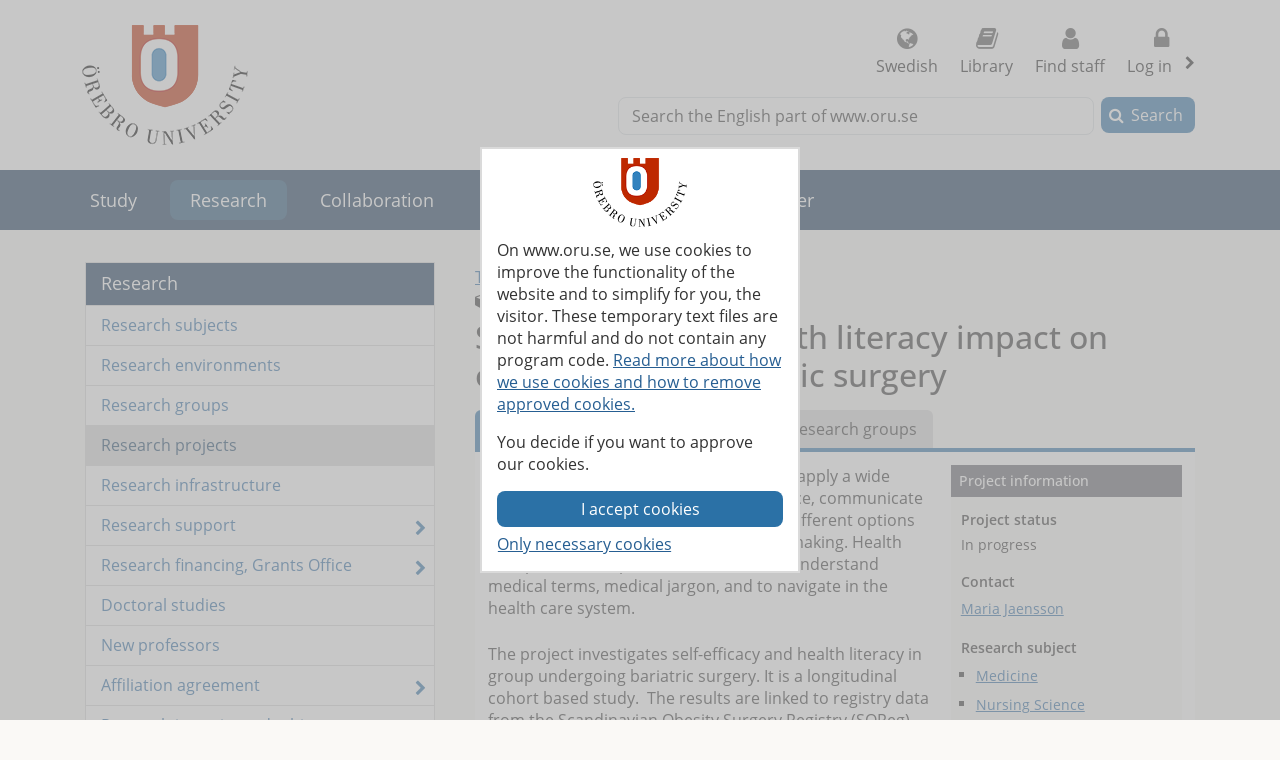

--- FILE ---
content_type: text/html; charset=utf-8
request_url: https://www.oru.se/english/research/research-projects/rp/?rdb=p1941
body_size: 39852
content:

<!DOCTYPE html>
<html lang="en">


<head>
    
<meta charset="utf-8">
<meta http-equiv="X-UA-Compatible" content="IE=edge">
<meta name="viewport" content="width=device-width, initial-scale=1">
<meta name="pageid" content="10805">
<meta name="msapplication-TileColor" content="#ffffff">
    <meta name="description" content="Those in need for bariatric surgery must apply a wide range of skills to access health care service, communicate with health care providers, understand">
<meta property="og:title" content="Self-efficacy and health literacy impact on outcome after bariatric surgery - &#214;rebro University">
<meta property="og:locale" content="en_GB">
    <meta property="og:locale:alternate" content="sv_SE">
<meta property="og:url" content="https://www.oru.se/english/research/research-projects/rp/?rdb=p1941">
<meta property="og:image" content="https://www.oru.se/globalassets/bildbank/systembilder/logo_og_eng.png">
<meta property="og:description" content="Those in need for bariatric surgery must apply a wide range of skills to access health care service, communicate with health care providers, understand">

<meta name="twitter:card" content="summary_large_image">
<meta name="twitter:title" content="Self-efficacy and health literacy impact on outcome after bariatric surgery - &#214;rebro University">
<meta property="twitter:image" content="https://www.oru.se/globalassets/bildbank/systembilder/logo_og_eng.png">

    <meta name="PageType" content="ResearchProject">
    <meta name="Criteria" content="Active">
    <meta name="Organisation" content="hv">
    <link rel="canonical" href="https://www.oru.se/english/research/research-projects/rp/?rdb=p1941">

<link rel="shortcut icon" href="/favicon.ico" type="image/x-icon">
<link rel="apple-touch-icon" href="/apple-touch-icon.png">
<link rel="manifest" href="/Static/favicon/manifest.json">

        <link rel="alternate" type="application/rss+xml" title="Jobs and vacancies at &#214;rebro University" href="https://site106.reachmee.com/Public/rssfeed/external.ashx?id=12&amp;InstallationID=I003&amp;CustomerName=oru&amp;lang=UK">
        <link rel="alternate" type="application/rss+xml" title="News from &#214;rebro University" href="https://www.oru.se/english/functions/rss/news/">

<title>Self-efficacy and health literacy impact on outcome after bariatric surgery - &#214;rebro University</title>



<link rel="preload" href="/Static/fonts/fontawesome-webfont.woff2?v=4.7.0" as="font" type="font/woff2" crossorigin>
<link rel="preload" href="/Static/fonts/open-sans-v18-latin-regular.woff2" as="font" type="font/woff2" crossorigin>

<link href="/DependencyHandler.axd/584f73ba1223be6f0298c4b711b34e57/26151005/css" type="text/css" rel="stylesheet"/>

<noscript>

    <link href="/DependencyHandler.axd/732ae41b3c5c8ca870f414bc1cbedcba/26151005/css" type="text/css" rel="stylesheet"/>
</noscript>




    
    
    
</head>

<body class="global-search-on two-col">
    
    



<!-- googleoff: all -->
<header>
<form action="/english/research/research-projects/rp/CookieConsent/?rdb=p1941/" class="modal-cookieform" id="cookieForm" method="post">        <div class="cookies cookieconsent-modal">
            <div class="container modal-container">
                <p>On www.oru.se, we use cookies to improve the functionality of the website and to simplify for you, the visitor. These temporary text files are not harmful and do not contain any program code. <a href="/english/about-us/cookies-and-javascript/">Read more about how we use cookies and how to remove approved cookies.</a></p>
<p>You decide if you want to approve our cookies.</p>
                <input type="hidden" name="formName" value="cookieConsentForm"/>
                <input id="cookieButton" type="submit" class="btn btn-secondary" value="I accept cookies" name="consent" />
                <input id="noCookies" type="submit" class="btn btn-secondary" value="Only necessary cookies" name="consent" />
            </div>
        </div>
</form>    <div id="no-cookies-info">
        <div class="alert alert-error" role="alert"><span class="fa fa-exclamation-triangle red"></span>You have set your browser to not allow cookies. This means that some functions on the website do not work.</div>
    </div>
    <div class="skip-links">
        <a accesskey="S" href="#content" tabindex="0">Go to main content</a>
    </div>




    <div class="head">

        <div class="container">

                    <div class="logo">
                        <a href="/english/" accesskey="1" title="Go to Startpage">
                            <img src="/globalassets/bildbank/systembilder/logotype-en.png" alt="Logotype" width="166" height="120">
                        </a>
                    </div>
            <nav aria-label="Function menu" class="content-secondary ">
    <ul class="global-nav">

            <li class="list-inline-item">
                <a href="/">
                    <span class="fa fa fa-globe" aria-hidden="true"></span>
                    Swedish
                </a>
            </li>

                <li class="more list-inline-item">
                    <a href="/university-library/">
                        <span class="fa fa-book" aria-hidden="true"></span>
                        Library
                    </a>
                </li>
                <li class="more list-inline-item">
                    <a href="/english/employee/find-staff/">
                        <span class="fa fa-user" aria-hidden="true"></span>
                        Find staff
                    </a>
                </li>

            <li class="dropdown list-inline-item">
                <a href="#" id="drop4" class="dropdown-toggle" aria-controls="login-alternatives" data-bs-toggle="dropdown" aria-haspopup="true" role="button" aria-expanded="false">
                    <span class="fa fa-lock" aria-hidden="true"></span> Log in
                    <span class="visually-hidden">, show login alternatives</span>
                </a>
                <ul id="login-alternatives" class="dropdown-menu dropdown-menu-end login-form">
                        <li>
                            <a class="dropdown-item" href="https://www.oru.se/studenttjanster/" title="To Student Services" target="_blank" rel="noopener noreferrer">Studenttj&#228;nster</a>
                        </li>
                        <li>
                            <a class="dropdown-item" href="https://inforum.oru.se/inforum/english/" target="_blank" rel="noopener noreferrer">Inforum (employee)</a>
                        </li>
                        <li>
                            <a class="dropdown-item" href="https://www.oru.se/english/my-oru-account/" >My ORU account</a>
                        </li>
                </ul>
            </li>
    </ul>

    <ul class="global-nav more">
        <li class="dropdown list-inline-item">
            <a href="#" id="more-toggle-button" class="dropdown-toggle" aria-controls="more-alternatives" data-bs-toggle="dropdown" aria-haspopup="true" role="button" aria-expanded="false">
                <span class="fa fa-chevron-circle-down" aria-hidden="true"></span>More links
            </a>
            <ul class="dropdown-menu dropdown-menu-right login-form" id="more-alternatives">
                    <li>
                        <a class="dropdown-item" href="/university-library/">
                            <span class="fa fa-book" aria-hidden="true"></span>
                            Library
                        </a>
                    </li>
                    <li>
                        <a class="dropdown-item" href="/english/employee/find-staff/">
                            <span class="fa fa-user" aria-hidden="true"></span>
                            Find staff
                        </a>
                    </li>
            </ul>
        </li>
    </ul>

            </nav>

        </div>
    </div>

<div class="global-search-area" id="global-search-area">
    <div class="container">
        <div class="col-12 float-end ">
<form action="/english/functions/search-result/" class="form form-inline global-search input-group" method="get" name="searchForm" role="search">                <label for="search-global" id="search-global-label">Search the English part of www.oru.se</label>
                <input type="search" class="form-control" id="search-global" name="query" accesskey="4">
                <div class="input-group-btn">
                    <button type="submit" class="btn btn-secondary" id="btn-search-global">Search</button>
                </div>
</form>        </div>
    </div>
</div>    <div class="navbar navbar-expand-md yamm">
        <div class="container">
            <div class="row">
                <div class="navbar-header">
                    <button class="navbar-toggler" type="button" data-bs-toggle="collapse" data-bs-target="#navbarSupportedContent" aria-controls="navbarSupportedContent" aria-expanded="false">
                        <span class="visually-hidden">Toggle</span>
                        Menu
                    </button>
                </div>
                <nav class="collapse navbar-collapse" id="navbarSupportedContent" aria-label="Main navigation">


<ul class="nav navbar-nav">
            <li class="nav-item   ">

                <a class="nav-link" href="/english/study/">
                Study
                </a>
                    <button class="nav-handle collapsed" data-bs-toggle="collapse" data-contentlink="1100" data-topnav="true" data-bs-target="#sub-nav-top-f33e1554-de09-4fda-a853-504f731db6e1" aria-expanded="false">
                        <span class="screen-reader-text">
                            <span class="show-subpages">Show subpages</span>
                            <span class="hide-subpages">Hide subpages</span>
                        </span>
                    </button>
            </li>
                <li class="nav-item  active">
                    <a class="topmenu-mobile" href="/english/research/">
                        <span>Research</span>
                    </a>
                    <a class="topmenu-normal" href="/english/research/">
                        <span>Research</span>
                    </a>
                    <button class="nav-handle" data-bs-toggle="collapse" data-bs-target="#sub-nav-top-af0d21c2-4500-45fb-8fae-c8a2de33eae8">
                        <span class="screen-reader-text">
                            <span class="show-subpages">Show subpages</span>
                            <span class="hide-subpages">Hide subpages</span>
                        </span>
                    </button>
                    <div class="mobile-nav">
                        

    <ul id="sub-nav-top-af0d21c2-4500-45fb-8fae-c8a2de33eae8" class="nav nav-pills nav-stacked collapse show">
        <li class="menulistitem">
            <ul class="mobile-menu-anchor">
                        <li class=" toplevel">
                <a href="/english/research/research-subjects/"><span>Research subjects</span></a>
        </li>
        <li class=" toplevel">
                <a href="/english/research/research-environments/"><span>Research environments</span></a>
        </li>
        <li class=" toplevel">
                <a href="/english/research/research-groups/"><span>Research groups</span></a>
        </li>
        <li class="active  toplevel">
                <a href="/english/research/research-projects/"><span>Research projects</span></a>
        </li>
        <li class=" toplevel">
                <a href="/english/research/research-infrastructure/"><span>Research infrastructure</span></a>
        </li>
        <li class="has-children  toplevel">
                <a href="/english/research/research-support/"><span>Research support</span></a>

                <button class="nav-handle collapsed" data-bs-toggle="collapse" data-contentlink="243631" data-bs-target="#sub-nav-top-156ee0be-a18b-4c55-929e-e2510cfd0c71">
                    <span class="screen-reader-text">
                        <span class="show-subpages">Show subpages</span>
                        <span class="hide-subpages">Hide subpages</span>
                    </span>
                </button>
        </li>
        <li class="has-children  toplevel">
                <a href="/english/research/grants-office/"><span>Research financing, Grants Office</span></a>

                <button class="nav-handle collapsed" data-bs-toggle="collapse" data-contentlink="2698" data-bs-target="#sub-nav-top-076abe48-aaae-4661-93d9-0cd7cdea85af">
                    <span class="screen-reader-text">
                        <span class="show-subpages">Show subpages</span>
                        <span class="hide-subpages">Hide subpages</span>
                    </span>
                </button>
        </li>
        <li class=" toplevel">
                <a href="/english/study/doctoral-studies/"><span>Doctoral studies</span></a>
        </li>
        <li class=" toplevel">
                <a href="/english/research/new-professors/"><span>New professors</span></a>
        </li>
        <li class="has-children  toplevel">
                <a href="/english/research/affiliation-with-oru/"><span>Affiliation agreement</span></a>

                <button class="nav-handle collapsed" data-bs-toggle="collapse" data-contentlink="143609" data-bs-target="#sub-nav-top-0bfe964a-46ed-4ebe-9342-267cc594a986">
                    <span class="screen-reader-text">
                        <span class="show-subpages">Show subpages</span>
                        <span class="hide-subpages">Hide subpages</span>
                    </span>
                </button>
        </li>
        <li class="has-children  toplevel">
                <a href="/english/research/research-integrity-and-ethics/"><span>Research integrity and ethics</span></a>

                <button class="nav-handle collapsed" data-bs-toggle="collapse" data-contentlink="267290" data-bs-target="#sub-nav-top-32d273df-c608-4fdb-a6a4-b78a765513fb">
                    <span class="screen-reader-text">
                        <span class="show-subpages">Show subpages</span>
                        <span class="hide-subpages">Hide subpages</span>
                    </span>
                </button>
        </li>
        <li class=" toplevel">
                <a href="/english/research/honorary-doctorates/"><span>Honorary doctorates</span></a>
        </li>

            </ul>
        </li>
    </ul>

                    </div>
                </li>
            <li class="nav-item   ">

                <a class="nav-link" href="/english/collaboration/">
                Collaboration
                </a>
                    <button class="nav-handle collapsed" data-bs-toggle="collapse" data-contentlink="2425" data-topnav="true" data-bs-target="#sub-nav-top-ae2a573f-8cb1-4dbe-8b6d-1398aacd7ac8" aria-expanded="false">
                        <span class="screen-reader-text">
                            <span class="show-subpages">Show subpages</span>
                            <span class="hide-subpages">Hide subpages</span>
                        </span>
                    </button>
            </li>
            <li class="nav-item   ">

                <a class="nav-link" href="/english/about-us/">
                About us
                </a>
                    <button class="nav-handle collapsed" data-bs-toggle="collapse" data-contentlink="1102" data-topnav="true" data-bs-target="#sub-nav-top-3db86cdb-ea7e-4636-85f5-32c08d6e4ba7" aria-expanded="false">
                        <span class="screen-reader-text">
                            <span class="show-subpages">Show subpages</span>
                            <span class="hide-subpages">Hide subpages</span>
                        </span>
                    </button>
            </li>
            <li class="nav-item   ">

                <a class="nav-link" href="/english/our-profile/">
                Our profile
                </a>
                    <button class="nav-handle collapsed" data-bs-toggle="collapse" data-contentlink="89508" data-topnav="true" data-bs-target="#sub-nav-top-cbb29e34-28a5-4543-916e-10de80a5e116" aria-expanded="false">
                        <span class="screen-reader-text">
                            <span class="show-subpages">Show subpages</span>
                            <span class="hide-subpages">Hide subpages</span>
                        </span>
                    </button>
            </li>
            <li class="nav-item   ">

                <a class="nav-link" href="/english/career/">
                Career
                </a>
                    <button class="nav-handle collapsed" data-bs-toggle="collapse" data-contentlink="2970" data-topnav="true" data-bs-target="#sub-nav-top-4978e00c-f36c-43b8-8134-ac44e12f4509" aria-expanded="false">
                        <span class="screen-reader-text">
                            <span class="show-subpages">Show subpages</span>
                            <span class="hide-subpages">Hide subpages</span>
                        </span>
                    </button>
            </li>
            <li class="nav-item  topmenuvisibility-disabled  ">

                <a class="nav-link" href="/english/schools/">
                Schools
                </a>
                    <button class="nav-handle collapsed" data-bs-toggle="collapse" data-contentlink="1728" data-topnav="true" data-bs-target="#sub-nav-top-5864ba4b-7f4d-4b1e-8ccb-06e769bdb1c9" aria-expanded="false">
                        <span class="screen-reader-text">
                            <span class="show-subpages">Show subpages</span>
                            <span class="hide-subpages">Hide subpages</span>
                        </span>
                    </button>
            </li>
            <li class="nav-item  topmenuvisibility-disabled  ">

                <a class="nav-link" href="/english/news/">
                News
                </a>
                    <button class="nav-handle collapsed" data-bs-toggle="collapse" data-contentlink="17242" data-topnav="true" data-bs-target="#sub-nav-top-1402f58a-2ca4-4b91-82fb-8b60951f7073" aria-expanded="false">
                        <span class="screen-reader-text">
                            <span class="show-subpages">Show subpages</span>
                            <span class="hide-subpages">Hide subpages</span>
                        </span>
                    </button>
            </li>
            <li class="nav-item  topmenuvisibility-disabled  ">

                <a class="nav-link" href="/english/my-oru-account/">
                My ORU account
                </a>
                    <button class="nav-handle collapsed" data-bs-toggle="collapse" data-contentlink="544400" data-topnav="true" data-bs-target="#sub-nav-top-b77ae828-1b61-42e7-9ec2-2485b4b06eba" aria-expanded="false">
                        <span class="screen-reader-text">
                            <span class="show-subpages">Show subpages</span>
                            <span class="hide-subpages">Hide subpages</span>
                        </span>
                    </button>
            </li>

</ul>
                </nav>
            </div>
        </div>
    </div>
    <div class="container" id="my-oru-account-user-area"></div>
</header>
<!-- googleon: all -->


    <div class="container">
        <div class="content-wrapper">
            

<div class="content-first">


<!-- googleoff: all -->
<nav aria-label="Sub menu">
   <div class="navigation-vertical">
       <ul id="left-nav" class="nav nav-pills nav-stacked ">
                   <li>
                       <a href="/english/research/">Research</a>

                           <ul>
                                   <li>
                <a href="/english/research/research-subjects/">Research subjects</a>

    </li>
    <li>
                <a href="/english/research/research-environments/">Research environments</a>

    </li>
    <li>
                <a href="/english/research/research-groups/">Research groups</a>

    </li>
    <li class=" active nav-open">
                <a href="/english/research/research-projects/">Research projects</a>

    </li>
    <li>
                <a href="/english/research/research-infrastructure/">Research infrastructure</a>

    </li>
    <li class="has-children">
                <a href="/english/research/research-support/">Research support</a>

    </li>
    <li class="has-children">
                <a href="/english/research/grants-office/">Research financing, Grants Office</a>

    </li>
    <li>
                <a href="/english/study/doctoral-studies/">Doctoral studies</a>

    </li>
    <li>
                <a href="/english/research/new-professors/">New professors</a>

    </li>
    <li class="has-children">
                <a href="/english/research/affiliation-with-oru/">Affiliation agreement</a>

    </li>
    <li class="has-children">
                <a href="/english/research/research-integrity-and-ethics/">Research integrity and ethics</a>

    </li>
    <li>
                <a href="/english/research/honorary-doctorates/">Honorary doctorates</a>

    </li>

                           </ul>
                   </li>
        </ul>
    </div>
</nav>
<!-- googleon: all -->


</div>
<div class="content-second" id="content" role="main" >
    <article class="main-article">
<header>
            <!-- googleoff: all -->
                <span class="change-language"><a href="/forskning/forskningsprojekt/fp/?rdb=p1941" >This page in Swedish</a></span>
            <!-- googleon: all -->
        <span class="fa special fa-cube"></span>
        <p class="page-meta researchpage">Research projects</p>
        <h1>
Self-efficacy and health literacy impact on outcome after bariatric surgery        </h1>
</header>

    <div class="row">
        <div class="block tabblock rel-block col-md-12">
            <div role="tabpanel">
                <ul class="nav nav-tabs" role="tablist">
                    <li class="nav-item" role="presentation">
                        <a href="#tab-0" aria-controls="tab-0" role="tab" data-bs-toggle="tab" class="nav-link active">About this project</a>
                    </li>
                        <li role="presentation" class="nav-item">
                            <a href="#tab-1" aria-controls="tab-1" role="tab" data-bs-toggle="tab" class="nav-link">Researchers</a>
                        </li>
                                            <li role="presentation" class="nav-item">
                            <a href="#tab-2" aria-controls="tab-2" role="tab" data-bs-toggle="tab" class="nav-link">Research groups</a>
                        </li>
                </ul>
                <div class="tab-content">
                    <div class="panel-title">
                        <button aria-controls="tab-0">
                            About this project
                        </button>
                    </div>
                    <div role="tabpanel" class="tab-pane fade active show" id="tab-0">
                        <div class="editor">
                            <h2 class="tab-header visually-hidden">About this project</h2>
                                <div class="aside-blocks-researchpage">
                                    <div class="block editorialblock full col-sm-12">
                                        <h3 class="infoboxheader">Project information</h3>
                                        <div class="block infobox">
                                                <h4>Project status</h4>
                                                <p>In progress</p>
                                                    <h4>Contact</h4>
    <p>
            <a href="/english/employee/maria_jaensson">Maria Jaensson</a>
    </p>



                                                        <h4>Research subject</h4>
        <ul>
                <li>
                            <a href="https://www.oru.se/english/research/research-subjects/medicine/">Medicine</a>
                </li>
                <li>
                            <a href="https://www.oru.se/english/research/research-subjects/nursing-science/">Nursing Science</a>
                </li>
        </ul>
                                                                                    </div>
                                    </div>
                                </div>
                                <div class="research-data text-editor">
<p>Those in need for bariatric surgery must apply a wide range of skills to access health care service, communicate with health care providers, understand different options and to be engaged in a shared decision-making. Health care providers expects the individual to understand medical terms, medical jargon, and to navigate in the health care system.</p>
<p>The project investigates self-efficacy and health literacy in group undergoing bariatric surgery. It is a longitudinal cohort based study. &nbsp;The results are linked to registry data from the Scandinavian Obesity Surgery Registry (SOReg).</p>                                </div>
                        </div>
                    </div>
                        <div class="panel-title">
                            <button aria-controls="tab-1">
                                Researchers
                            </button>
                        </div>
                        <div role="tabpanel" class="tab-pane fade" id="tab-1">
    <div class="editor researchers">
        <h2 class=tab-header>Researchers</h2>
        <ul class="link-list">
                        <li>
<a href="https://www.oru.se/english/employee/karuna_dahlberg">Karuna Dahlberg</a>                        </li>
                        <li>
<a href="https://www.oru.se/english/employee/maria_jaensson">Maria Jaensson</a>                        </li>
                        <li>
<a href="https://www.oru.se/english/employee/anna_philipson">Anna Philipson</a>                        </li>
                        <li>
<a href="https://www.oru.se/english/employee/linda_ryen">Linda Ryen</a>                        </li>
                        <li>
<a href="https://www.oru.se/english/employee/erik_stenberg">Erik Stenberg</a>                        </li>
        </ul>
    </div>



                        </div>
                                            <div class="panel-title">
                            <button aria-controls="tab-2">
                                Research groups
                            </button>
                        </div>
                        <div role="tabpanel" class="tab-pane fade" id="tab-2">
        <div class="editor researchproject">
            <h2 class=tab-header>Research groups</h2>
            <ul class="link-list">
                                <li>
                                    <a href="/english/research/research-groups/rg/?rdb=g451">Perioperative care and Pedagogical Processes (PEPP)</a>
                                </li>
            </ul>
        </div>


                        </div>
                </div>
            </div>
        </div>
            <div class="block editorblock rel-block col-md-12">
        <div class=block-content>
            <h2 class="rel-block-heading ">Research funding bodies</h2>
            <div class="editor infobox">


                    <ul class="projectlist">
                            <li class="projectlist_img">
                                <a class="imglink" href="https://www.regionorebrolan.se/en" title="Region Örebro County ALF" target="_blank" rel="noopener"><img alt='Region Örebro County ALF' src='/globalassets/filer-rdb/rdb-finansiar/Region-Orebro-Lan_sv.png' class='rdb_related' width='194' height='69'></a>
                            </li>
                            <li class="projectlist_img">
                                <a class="imglink" href="https://www.oru.se/english/" title="Örebro University" target="_blank" rel="noopener"><img alt='Örebro University' src='/globalassets/filer-rdb/rdb-finansiar/oru_en.png' class='rdb_related' width='194' height='69'></a>
                            </li>
                    </ul>
                </div>
        </div>

            </div>
                    <div class="block editorblock rel-block col-md-12">
        <div class=block-content>
            <h2 class="rel-block-heading ">Collaborators</h2>
            <div class="editor infobox">
                <ul class="collaboratorlist">
                    <li class="projectlist">
Ami Bylund, Karolinska Institutet                    </li>
                    <li class="projectlist">
Anders Thorell, Karolinska Institutet                    </li>
                    <li class="projectlist">
<a href="https://www.regionorebrolan.se/sv/Lindesberg/Patientinformation/Kliniker-och-enheter/Kirurgiska-kliniken/" title="Kirurgiska kliniken Lindesberg, Region Örebro län" target="_blank" rel="noopener">Kirurgiska kliniken Lindesberg, Region Örebro län</a>                    </li>
                    <li class="projectlist">
<a href="https://www.regiondalarna.se" title="Kirurgkliniken Mora, Landstinget Dalarna" target="_blank" rel="noopener">Kirurgkliniken Mora, Landstinget Dalarna</a>                    </li>
                    <li class="projectlist">
Ulrica Nilsson, Karolinska Institutet                    </li>
                </ul>
            </div>
        </div>



            </div>
    </div>

     <!-- googleoff: all -->
        <footer class="article-footer">
            <div class="article-info pull-left">
                <ul>
                    <li>
                        Updated:
                        2023-10-30
                    </li>

                    

    <li>
Editor: <a href="#" class="enc-addr-link">bWFyaWEuamFlbnNzb247b3J1LnNlK01hcmlhIEphZW5zc29u</a>    </li>




                </ul>
            </div>
                <div id="myGroup">
                    <div class="utilites">
                        <ul>
                            <li>
                                <button class="expandable btn btn-primary share collapsed" id="share-page-button" aria-controls="share-social-area" aria-expanded="true">Share</button>
                            </li>
                        </ul>
                    </div>
                    <div id="share-social-area" class="desc">
                        <div class="card-area">
                            <div class="card-header">
                                Share this page
                            </div>
                            <div class="card-body">
                                <ul class="share-social-list">
                                        <li class="list-inline-item">
                                            <a href="https://www.linkedin.com/shareArticle?url=https%3a%2f%2fwww.oru.se%2fenglish%2fresearch%2fresearch-projects%2frp%2f%3frdb%3dp1941" target="_blank" rel="noopener"><span class="fa fa-linkedin-square"></span> Linkedin</a>
                                        </li>
                                        <li class="list-inline-item">
                                            <a href="https://twitter.com/intent/tweet?url=https%3a%2f%2fwww.oru.se%2fenglish%2fresearch%2fresearch-projects%2frp%2f%3frdb%3dp1941" target="_blank" rel="noopener"><span class="fa icon-x-logo"></span> X (ex Twitter)</a>
                                        </li>
                                        <li class="list-inline-item">
                                            <a href="https://www.facebook.com/sharer.php?t=Project&amp;u=https%3a%2f%2fwww.oru.se%2fenglish%2fresearch%2fresearch-projects%2frp%2f%3frdb%3dp1941" target="_blank" rel="noopener"><span class="fa fa-facebook-square"></span> Facebook</a>
                                        </li>
                                    <li class="list-inline-item">
                                        <a href='mailto:?subject=Self-efficacy%20and%20health%20literacy%20impact%20on%20outcome%20after%20bariatric%20surgery%20-%20%c3%96rebro%20University&body=I%20would%20like%20to%20share%20a%20page%20with%20you:%0A%0ASelf-efficacy%20and%20health%20literacy%20impact%20on%20outcome%20after%20bariatric%20surgery%20-%20%c3%96rebro%20University%0A%0Ahttps%3a%2f%2fwww.oru.se%2fenglish%2fresearch%2fresearch-projects%2frp%2f%3frdb%3dp1941'>
                                            <span class="fa fa-envelope-square"></span>
                                            Email
                                        </a>
                                    </li>
                                </ul>
                            </div>
                        </div>
                    </div>
                </div>
        </footer>
    <!-- googleon: all -->

    </article>
</div>


        </div>
    </div>

<!-- googleoff: all -->

<footer class="site-footer">
    <div class="container">
        <div class="row">
            <div class="col-one col-sm-6 col-md-3 col-lg-3">
                <h2>Studying at &#214;rebro University</h2>
<ul class="link-list">
<li><a href="/english/study/master-students/">Master's students</a></li>
<li><a href="/english/study/exchange-studies/">Exchange students</a></li>
<li><a href="/english/study/doctoral-studies/">Doctoral students</a></li>
</ul>
<h2>Current students</h2>
<ul class="link-list">
<li><a href="/english/study/student-services/">Student services</a></li>
<li><a href="/english/study/student-services/it-services/software/blackboard/">Bb Learn</a></li>
<li><a href="/english/study/student-services/studenttjanster/">Studenttj&auml;nster</a></li>
</ul>
<h2>Working with us</h2>
<ul class="link-list">
<li><a title="Why work at &Ouml;rebro University?" href="/english/career/">Working at &Ouml;rebro University</a></li>
<li><a href="/english/career/available-positions/">Jobs and vacancies</a></li>
</ul>            </div>
            <div class="col-two col-sm-6 col-md-3 col-lg-3">
                <h2>Shortcuts</h2>
<ul class="link-list">
<li><a href="/university-library/">Library</a></li>
<li><a href="/english/about-us/centre-for-academic-development/">Centre for Academic Development </a></li>
<li><a href="/english/about-us/systems-for-teaching-staff/">Systems for teaching staff</a></li>
<li><a href="/english/about-us/press-and-media/">Press and media</a></li>
<li><a href="/english/collaboration/alumni-and-friends/">Alumni</a></li>
<li><a href="/english/about-us/fault-report/">Fault report</a></li>
<li><a href="/english/about-us/fault-report/reporting-channel--whistleblowing/">Reporting irregularities / "Whistleblowing"</a></li>
<li><a href="/english/about-us/processing-of-personal-data-at-orebro-university/">Processing of personal data</a></li>
<li>&nbsp;</li>
</ul>            </div>
            <div class="col-three col-sm-6 col-md-3 col-lg-3">
                <h2>Schools</h2>
<ul class="link-list">
<li><a title="Behavioural, Social and Legal Sciences" href="/english/schools/behavioural-social-and-legal-sciences/">Behavioural, Social and Legal Sciences</a></li>
<li><a href="/english/schools/Orebro-University-School-of-Business/">Business</a></li>
<li><a href="/english/schools/health-sciences/">Health Sciences</a></li>
<li><a href="/english/schools/hospitality-culinary-arts-and-meal-science/">Hospitality, Culinary Arts and Meal Science</a></li>
<li><a href="/english/schools/humanities-education-and-social-sciences/">Humanities, Education and Social Sciences</a></li>
<li><a href="/english/schools/medical-sciences/">Medical Sciences</a></li>
<li><a href="/english/schools/music-theatre-and-art/">Music, Theatre and Art</a></li>
<li><a href="/english/schools/science-and-technology/">Science and Technology</a></li>
</ul>            </div>
            <div class="col-four col-sm-6 col-md-3 col-lg-3">
                <h2>Connect with us</h2>
<ul class="share-social-list">
<li><a class="facebook" title="Visit us on Facebook" href="https://www.facebook.com/pages/International-Students-at-%C3%96rebro-University/261923733848348" target="_blank" rel="noopener">Facebook</a></li>
<li><a class="tiktok" title="Visit us on TikTok" href="https://www.tiktok.com/@orebrouni" target="_blank" rel="noopener">TikTok</a></li>
<li><a class="linkedin" title="Visit us on LinkedIn" href="https://www.linkedin.com/edu/%C3%B6rebro-universitet-17105" target="_blank" rel="noopener">Linkedin</a></li>
<li><a class="youtube" title="Visit us on YouTube" href="https://www.youtube.com/user/wwworuse" target="_blank" rel="noopener">Youtube</a></li>
<li><a class="newslist" href="/english/about-us/press-and-media/newsletters/">Newsletters </a></li>
<li><a class="rss" title="RSS Feeds from &Ouml;rebro university" href="/english/functions/rss/">RSS Feeds</a></li>
</ul>
<h2>Wi-Fi</h2>
<ul class="link-list">
<li><a class="wifi" href="/english/study/student-services/it-services/wifi-wireless-network/">Wireless networks</a></li>
</ul>
<h2>Donate</h2>
<ul class="link-list">
<li><a class="heart" title="Donate to the university" href="/english/collaboration/alumni-and-friends/offer-support/donate/">Donate to the university</a></li>
</ul>            </div>
            <div class="col-five">
                <div>
                    <div>
                        <p>&#214;rebro University SE-701 82 &#214;rebro, +46 19 303000</p>
                    </div>
                    <ul>
                            <li class="list-inline-item">
                                <a href="/english/about-us/about-this-website/accessibility-statement/">
                                    <span class="fa fa-universal-access"></span>
                                    Accessibility statement
                                </a>
                            </li>
                            <li class="list-inline-item">
                                <a href="/english/about-us/about-this-website/">
                                    <span class="fa fa-info-circle"></span>
                                    About this website
                                </a>
                            </li>
                            <li class="list-inline-item">
                                <a href="/english/about-us/contact-us/">
                                    <span class="fa fa-comments-o"></span>
                                    Contact us
                                </a>
                            </li>
                            <li class="list-inline-item">
                                <a href="/english/about-us/getting-here/">
                                    <span class="fa fa-map-marker"></span>
                                    Getting here
                                </a>
                            </li>
                    </ul>
                </div>
            </div>
        </div>
    </div>
</footer>
<!-- googleon: all -->
















    









    <script src="/DependencyHandler.axd/467fa865d6075717fb4cf22b845e2848/26151005/js" ></script>


    

    

        </body>
</html>

